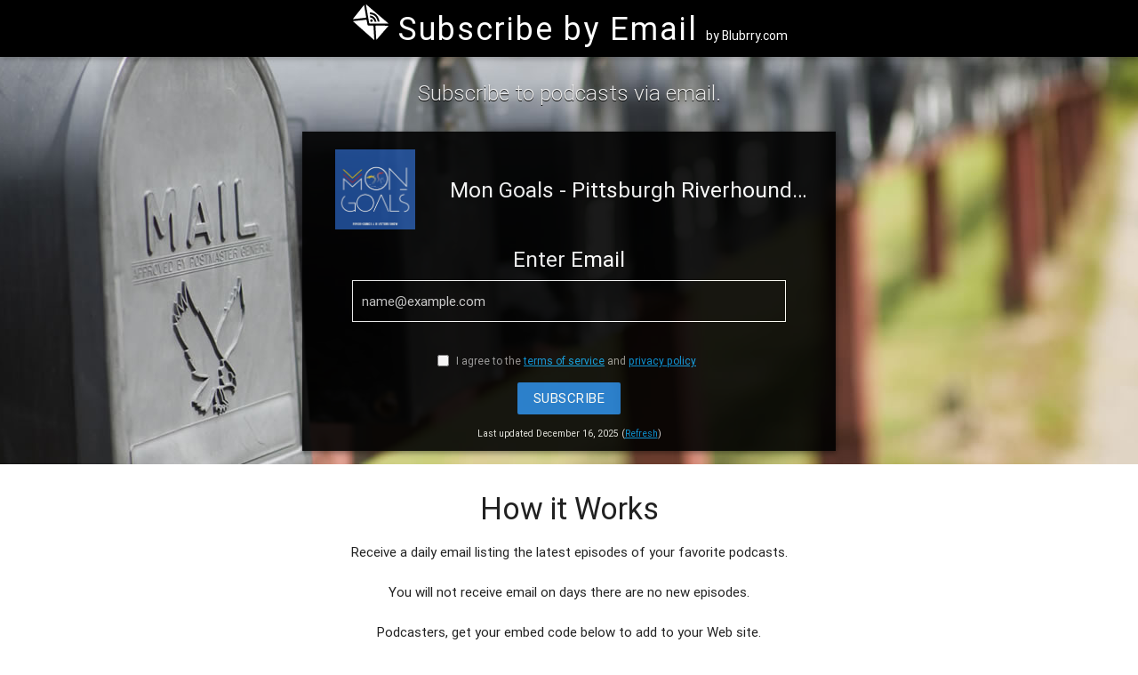

--- FILE ---
content_type: text/html; charset=UTF-8
request_url: https://www.subscribebyemail.com/feeds.blubrry.com/feeds/mongoals.xml
body_size: 3416
content:
<!DOCTYPE html>
<html lang="en" itemscope itemtype="http://schema.org/Article">
<head>
	<meta http-equiv="Content-Type" content="text/html; charset=UTF-8" />
	<!--Import materialize.css-->
	<link type="text/css" rel="stylesheet" href="/css/materialize.min.css"  media="screen,projection" />
	<link href='https://fonts.googleapis.com/css?family=Muli' rel='stylesheet' type='text/css' />
	<link href="/css/style.css" type="text/css" rel="stylesheet" media="screen,projection" />
	<title>Subscribe by Email to Mon Goals - Pittsburgh Riverhounds &amp; Riveters Soccer Podcast</title>
	<meta name="viewport" content="width=device-width, initial-scale=1.0, maximum-scale=1.0, user-scalable=no"/>
	<meta name="description" content="Subscribe by Email to Mon Goals - Pittsburgh Riverhounds &amp; Riveters Soccer Podcast." />
<meta itemprop="name" content="Subscribe by Email to Mon Goals - Pittsburgh Riverhounds &amp; Riveters Soccer Podcast">
<meta itemprop="description" content="Subscribe by Email to Mon Goals - Pittsburgh Riverhounds &amp; Riveters Soccer Podcast.">
<meta itemprop="image" content="https://assets.blubrry.com/coverart/orig/337538-1764652785.jpg">
<meta name="twitter:card" content="summary">
<meta name="twitter:site" content="@blubrry">
<meta name="twitter:title" content="Subscribe by Email to Mon Goals - Pittsburgh Riverhounds &amp; Riveters Soccer Podcast">
<meta name="twitter:description" content="Subscribe by Email to Mon Goals - Pittsburgh Riverhounds &amp; Riveters Soccer Podcast.">
<meta name="twitter:creator" content="@blubrry">
<meta name="twitter:image" content="https://assets.blubrry.com/coverart/orig/337538-1764652785.jpg">
<meta property="og:title" content="Subscribe by Email to Mon Goals - Pittsburgh Riverhounds &amp; Riveters Soccer Podcast" />
<meta property="og:type" content="article" />
<meta property="og:url" content="https://subscribebyemail.com/feeds.blubrry.com/feeds/mongoals.xml" />
<meta property="og:image" content="https://assets.blubrry.com/coverart/orig/337538-1764652785.jpg" />
<meta property="og:description" content="Subscribe by Email to Mon Goals - Pittsburgh Riverhounds &amp; Riveters Soccer Podcast." />
<meta property="og:site_name" content="Subscribe by Email" />
</head>
<body>
<nav class="black" role="navigation">
	<div class="Xnav-wrapper container center">
		<a id="logo-container" href="/" class="soa-logo"><img style="padding-top:4px; width: 44px; height: 44px;" alt="Subscribe by Email" src="https://subscribebyemail.com/images/emailicon.svg"></i> <span class="site-title">Subscribe by Email</span> <span class="brand-logo-by">by Blubrry.com</span></a>
	</div>
</nav>
<script>
    var is_lookup = 1;
</script>
<!--Tue, 16 Dec 2025 14:11:49 -0500-->
<div class="z-depth-2 page-container">
    <div id="index-banner" class="parallax-container">
        <div class="section no-pad-bot">
            <div class="container">
                <br/><br/>
                <div class="subscribe-container">
                    <div class="row center ">
                        <h5 class="header col s12 light">Subscribe to podcasts via email.</h5>
                    </div>

                    <div class="program-block z-depth-1">
                                                    <div class="card-panel black lighten-5 z-depth-1">
                                <div class="row Xvalign-wrapper">
                                    <div class="col s12 m3 l3 center-align">
                                        <img id="podcast-artwork"
                                             src="https://assets.blubrry.com/coverart/orig/337538-1764652785.jpg"
                                             alt="Loading..."
                                             class="Xresponsive-img">
                                    </div>
                                    <div class="col s12 m9 l9 white-text">
                                        <h1 class="truncate"
                                            id="podcast-title">Mon Goals - Pittsburgh Riverhounds &amp; Riveters Soccer Podcast</h1>
                                    </div>
                                </div>
                                                                <form action="" method="post" onkeypress="return event.keyCode != 13;">
                                    <div id="input-form" >
                                        <div class="row white-text center hide-on-load" id="subscribe-ok-row">
                                            <h5>Enter Email</h5>
                                            <input name="email" id="email" type="email" value=""
                                                   placeholder="name@example.com" class="email" required="required"/>
                                            <input name="feed_title" id="feed_title" type="hidden"
                                                   value="Mon Goals - Pittsburgh Riverhounds &amp; Riveters Soccer Podcast"/>
                                            <input name="feed_url" id="feed_url" type="hidden" value=""/>
                                        </div>
                                        <div class="row white-text center Xhide-on-load" id="subscribe-checkbox-row">
                                            <label><input type="checkbox" name="tos-pp" value="1" required="required"
                                                          style="visibility: visible; position: relative; left: -5px; top: 2px;"/>
                                                I agree to the <a href="/terms/" style="text-decoration: underline;"
                                                                  target="_blank">terms of service</a> and <a
                                                        href="/privacy/" style="text-decoration: underline;"
                                                        target="_blank">privacy policy</a></label>
                                        </div>
                                        <div class="row valign-wrapper" id="subscribe-row">
                                            <div class="col s12 m12 l12 center">
                                                <button id="subscribe_email_button"
                                                        class="btn waves-effect waves-light blue darken-2 "
                                                        type="submit"
                                                        name="action">SUBSCRIBE
                                                </button>
                                            </div>
                                        </div>
                                                                                    <div class="center">
                                            <span style="font-size: 70%;">Last updated December 16, 2025                                                (<a href="#" id="refresh-link" style="text-decoration: underline;">Refresh</a>)
                                                </span>
                                            </div>
                                                                            </div>
                                </form>
                            </div>
                                            </div>
                </div>
                <br/><br/>
            </div>
        </div>
        <!--Set in feed.js -->
        <div class="parallax"><img id="bgimage" alt="Unsplashed background img 2"></div>
    </div>
    <script>
        function copyTextFormGroup(element) {
            let linkBox = document.getElementById(element.id);
            linkBox.select();
            linkBox.setSelectionRange(0, 99999); // for mobile devices
            document.execCommand("copy");
        }
    </script>
    <div class="container">
        <div class="section">
            <h4 class="center"> How it Works</h4>
            <p class="center">
                Receive a daily email listing the latest episodes of your favorite podcasts. </p>
            <p class="center"> You will not receive email on days there are no new episodes.

                <!-- If the listener has a one click supported app on their android device, the App will load automatically. -->


            </p>
            <p class="center">
                Podcasters, get your embed code below to add to your Web site.
            </p>
        </div>

        <div class="section">
            <!--   Icon Section   -->
            <div class="divider"></div>

            <h4 class="center"><span>Embed</span></h4>
            <p class="center">Add a Subscribe by Email button or link to your site.</p>
            <form onkeypress="return event.keyCode != 13;">
                                <div class="row">
                    <div class="col s12 m6 l6 center-align">
                        <h5 class="center">Button</h5>
                        <input name="embed_large_button" id="embed_large_button" type="text"
                               value="&lt;a href=&quot;https://www.subscribebyemail.com/feeds.blubrry.com/feeds/mongoals.xml&quot; title=&quot;Subscribe by Email&quot;&gt;&lt;img src=&quot;https://assets.blubrry.com/sbe/EmailBadgeLarge.png&quot; alt=&quot;Subscribe by Email&quot; style=&quot;border:0;&quot; /&gt;&lt;/a&gt;" class="embed-box tooltipped"
                               data-position="bottom" data-tooltip="Click to copy!" onclick="copyTextFormGroup(this);"
                               readonly/>
                    </div>
                    <div class="col s12 m6 l6 center-align">
                        <h5 class="center">Link</h5>
                        <input name="embed_link" id="embed_link" type="text"
                               value="&lt;a href=&quot;https://www.subscribebyemail.com/feeds.blubrry.com/feeds/mongoals.xml&quot; title=&quot;Subscribe by Email&quot;&gt;Subscribe by Email&lt;/a&gt;" class="embed-box tooltipped"
                               data-position="bottom" data-tooltip="Click to copy!" onclick="copyTextFormGroup(this);"
                               readonly/>
                    </div>
                </div>
            </form>
        </div>
    </div>
</div>
<footer class="page-footer bg-black">
    <div class="container">
        <div class="row">
            <div class="col s6">
                <a id="logo-container" href="/" class="soa-logo"><img
                            style="padding-top:4px; width: 44px; height: 44px;" alt="Subscribe by Email"
                            src="https://subscribebyemail.com/images/emailicon.svg"></i> <span class="site-title">Subscribe by Email</span></a>
                <p class="white-text" style="margin-left: 5px; margin-top:5px;">
                    By Blubrry Podcasting
                </p>
                <p class="font-weight-normal d-flex">
                    <a class="btn btn-primary col l5"
                       style="background-color: transparent; border-radius: 5px; border: 2px solid white; margin-right: 10px;"
                       href="https://blubrry.com/support/media-hosting-documentation/what-is-my-podcast-rss-feed-url/"
                       target="_blank">
                        Subscribe by Email
                    </a>
                    <a class="btn blue col l5" style="border-radius: 5px;"
                       href="https://blubrry.com/support/migrate-to-blubrry/"
                       target="_blank">
                        Migrate to blubrry
                    </a>
                </p>
                <p class="font-weight-light white-text col" style="font-size:18px; padding-left:0;">
                    <a href="https://blubrry.com" class="white-text" target="_blank">&copy 2026 Blubrry Podcasting</a>
                </p>
            </div>
            <div class="col s2">
                <h5 class="white-text">Resources</h5>
                <ul>
                    <li><a class="white-text" href="/developers/">For Developers</a></li>
                    <li><a class="white-text" href="/podcasters/">For Podcasters</a></li>
                    <li><a class="white-text" href="/help/">Help</a></li>
                    <li><a class="white-text" href="/terms/">Terms of Service</a></li>
                    <li><a class="white-text" href="/privacy/">Privacy Policy</a></li>
                    <li><a class="white-text" href="/privacy-shield/">Privacy Shield</a></li>
                </ul>
            </div>
            <div class="col s2">
                <h5 class="white-text">Services</h5>
                <ul>
                    <li><a class="white-text" href="https://blubrry.com/services/podcast-hosting/">Podcast Hosting</a>
                    </li>
                    <li><a class="white-text" href="https://blubrry.com/services/podcast-statistics/">Podcast Stats</a>
                    </li>
                    <li><a class="white-text" href="https://www.podcastmirror.com/">Podcast Mirror</a></li>
                    <li><a class="white-text" href="https://www.subscribeonandroid.com/ ">Subscribe on Android</a></li>
                    <li><a class="white-text" href="https://blubrry.com/services/powerpress-plugin/">PowerPress Podcast
                            Plugin</a></li>
                    <li><a class="white-text" href="https://blubrry.com/services/podcast-ai/">Podcast AI Assistant</a>
                    </li>
                </ul>
            </div>
            <div class="col s2">
                <h5 class="white-text">Company</h5>
                <ul>
                    <li><a class="white-text" href="https://blubrry.com/">Blubrry Podcasting</a></li>
                    <li><a class="white-text" href="https://blubrry.com/about">About Blubrry</a></li>
                    <li><a class="white-text" href="https://blubrry.com/services/blubrry-affiliate-program/">Affiliate
                            Program</a></li>
                </ul>
            </div>
        </div>
    </div>
    <div class="footer-copyright" style="height: auto; padding-bottom: 5px;">
        <div class="container"></div>
    </div>
</footer>

<!--Import jQuery before materialize.js-->
<script type="text/javascript" src="https://code.jquery.com/jquery-2.1.1.min.js"></script>
<script type="text/javascript" src="/js/materialize.min.js"></script>
<script src="/js/feed.js" type="text/javascript"></script> 
<!-- <script src="/js/init.js"></script> -->
<script>
    (function (i, s, o, g, r, a, m) {
        i['GoogleAnalyticsObject'] = r;
        i[r] = i[r] || function () {
            (i[r].q = i[r].q || []).push(arguments)
        }, i[r].l = 1 * new Date();
        a = s.createElement(o),
            m = s.getElementsByTagName(o)[0];
        a.async = 1;
        a.src = g;
        m.parentNode.insertBefore(a, m)
    })(window, document, 'script', '//www.google-analytics.com/analytics.js', 'ga');

    ga('create', 'UA-3490580-24', 'auto');
    ga('send', 'pageview');

</script>
</body>
</html>